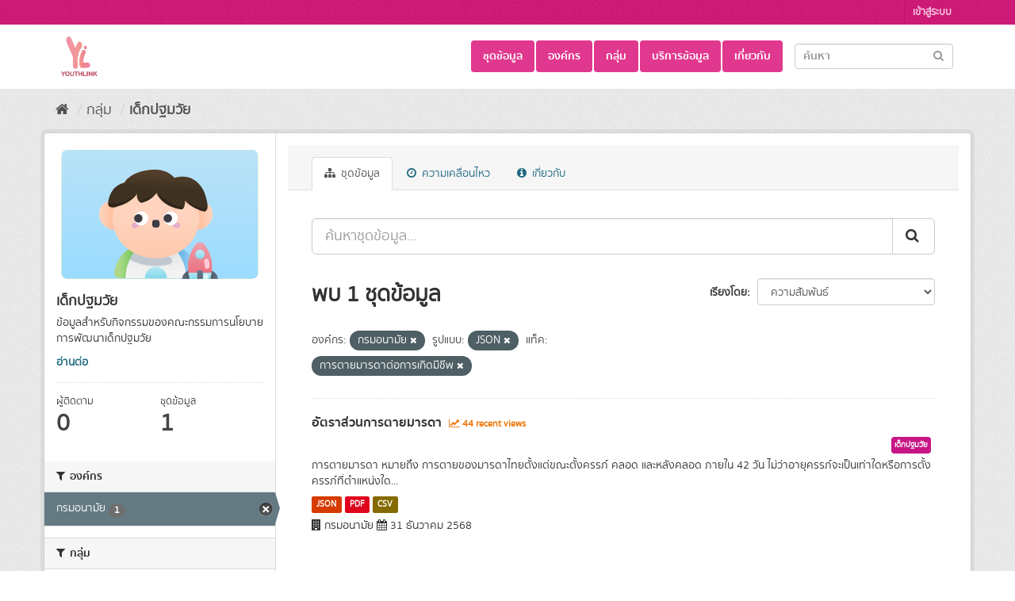

--- FILE ---
content_type: text/html; charset=utf-8
request_url: https://youthlink.gbdi.cloud/group/early_childhood?organization=anamai&res_format=JSON&tags=%E0%B8%81%E0%B8%B2%E0%B8%A3%E0%B8%95%E0%B8%B2%E0%B8%A2%E0%B8%A1%E0%B8%B2%E0%B8%A3%E0%B8%94%E0%B8%B2%E0%B8%95%E0%B9%88%E0%B8%AD%E0%B8%81%E0%B8%B2%E0%B8%A3%E0%B9%80%E0%B8%81%E0%B8%B4%E0%B8%94%E0%B8%A1%E0%B8%B5%E0%B8%8A%E0%B8%B5%E0%B8%9E
body_size: 7790
content:
<!DOCTYPE html>
<!--[if IE 9]> <html lang="th" class="ie9"> <![endif]-->
<!--[if gt IE 8]><!--> <html lang="th"> <!--<![endif]-->
  <head>
    <meta charset="utf-8" />
      <meta name="generator" content="ckan 2.9.2" />
      <meta name="viewport" content="width=device-width, initial-scale=1.0">
    <title>เด็กปฐมวัย - กลุ่ม - ระบบบัญชีข้อมูลที่เกี่ยวข้องกับเด็ก</title>

    
    
  <link rel="shortcut icon" href="/uploads/admin/GBDi.png" />
    
  <link rel="alternate" type="application/atom+xml" title="ระบบบัญชีข้อมูลที่เกี่ยวข้องกับเด็ก - ชุดข้อมูลในกลุ่ม:เด็กปฐมวัย" href="/feeds/group/early_childhood.atom" />

  
    
      
      
      
      
    

    
    



  
  

    







    
      
      
    

    
    <link href="/webassets/base/2a878c98_fuchsia.css" rel="stylesheet"/>
<link href="/webassets/ckanext-harvest/c95a0af2_harvest_css.css" rel="stylesheet"/>
<link href="/webassets/ckanext-thai-gdc/0a8df9ad_thai_gdc.css" rel="stylesheet"/>
<link href="/webassets/ckanext-thai-gdc/7814c68f_thai_gdc_fuchsia.css" rel="stylesheet"/>
    
  </head>

  
  <body data-site-root="https://youthlink.gbdi.cloud/" data-locale-root="https://youthlink.gbdi.cloud/" >

    
    <div class="sr-only sr-only-focusable"><a href="#content">Skip to content</a></div>
  

  
     
<div class="account-masthead">
  <div class="container">
     
    <nav class="account not-authed" aria-label="Account">
      <ul class="list-unstyled">
        
<li><a href="/user/login">เข้าสู่ระบบ</a></li>

      </ul>
    </nav>
     
  </div>
</div>

<header class="navbar navbar-static-top masthead">
    
  <div class="container">
    <div class="navbar-right">
      <button data-target="#main-navigation-toggle" data-toggle="collapse" class="navbar-toggle collapsed" type="button" aria-label="expand or collapse" aria-expanded="false">
        <span class="sr-only">Toggle navigation</span>
        <span class="fa fa-bars"></span>
      </button>
    </div>
    <hgroup class="header-image navbar-left">
       
      <a class="logo" href="/"><img src="/uploads/admin/2025-03-19-090033.997931youthlinklogo.png" alt="ระบบบัญชีข้อมูลที่เกี่ยวข้องกับเด็ก" title="ระบบบัญชีข้อมูลที่เกี่ยวข้องกับเด็ก" /></a>
       
    </hgroup>

    <div class="collapse navbar-collapse" id="main-navigation-toggle">
      
      <nav class="section navigation">
        <ul class="nav nav-pills">
            
  <li><a href="/dataset/">ชุดข้อมูล</a></li><li><a href="/organization/">องค์กร</a></li><li><a href="/group/">กลุ่ม</a></li><li><a href="/showcase">บริการข้อมูล</a></li><li><a href="/about">เกี่ยวกับ</a></li>

        </ul>
      </nav>
       
      <form class="section site-search simple-input" action="/dataset/" method="get">
        <div class="field">
          <label for="field-sitewide-search">ค้นหาชุดข้อมูล</label>
          <input id="field-sitewide-search" type="text" class="form-control" name="q" placeholder="ค้นหา" aria-label="Search datasets"/>
          <button class="btn-search" type="submit" aria-label="Submit"><i class="fa fa-search"></i></button>
        </div>
      </form>
      
    </div>
  </div>
</header>

  
    <div class="main">
      <div id="content" class="container">
        
          
            <div class="flash-messages">
              
                
              
            </div>
          

          
            <div class="toolbar" role="navigation" aria-label="Breadcrumb">
              
                
                  <ol class="breadcrumb">
                    
<li class="home"><a href="/" aria-label="หน้าหลัก"><i class="fa fa-home"></i><span> หน้าหลัก</span></a></li>
                    
  <li><a href="/group/">กลุ่ม</a></li>
  <li class="active"><a href="/group/early_childhood">เด็กปฐมวัย</a></li>

                  </ol>
                
              
            </div>
          

          <div class="row wrapper">
            
            
            

            
              <aside class="secondary col-sm-3">
                
                
  
  
<div class="module context-info">
  <section class="module-content">
    
    
    <div class="image">
      <a href="">
        <img src="https://youthlink.gbdi.cloud/uploads/group/2022-08-30-042335.043184YLNK-02.svg" width="190" height="118" alt="early_childhood" />
      </a>
    </div>
    
    
    <h1 class="heading">
      เด็กปฐมวัย
      
    </h1>
    
    
    
      <p class="description">
        ข้อมูลสำหรับกิจกรรมของคณะกรรมการนโยบายการพัฒนาเด็กปฐมวัย
      </p>
      <p class="read-more">
        <a href="/group/about/early_childhood">อ่านต่อ</a>
      </p>
    
    
    
      
      <div class="nums">
        <dl>
          <dt>ผู้ติดตาม</dt>
          <dd data-module="followers-counter" data-module-id="8805719e-db9c-45a4-b79a-debf7b6071f1" data-module-num_followers="0"><span>0</span></dd>
        </dl>
        <dl>
          <dt>ชุดข้อมูล</dt>
          <dd><span>1</span></dd>
        </dl>
      </div>
      
      
      <div class="follow_button">
        
      </div>
      
    
    
  </section>
</div>


  <div class="filters">
    <div>
      
        

    
    
	
	    
	    
		<section class="module module-narrow module-shallow">
		    
			<h2 class="module-heading">
			    <i class="fa fa-filter"></i>
			    
			    องค์กร
			</h2>
		    
		    
			
			    
				<nav aria-label="องค์กร">
				    <ul class="list-unstyled nav nav-simple nav-facet">
					
					    
					    
					    
					    
					    <li class="nav-item active">
						<a href="/group/8805719e-db9c-45a4-b79a-debf7b6071f1?res_format=JSON&amp;tags=%E0%B8%81%E0%B8%B2%E0%B8%A3%E0%B8%95%E0%B8%B2%E0%B8%A2%E0%B8%A1%E0%B8%B2%E0%B8%A3%E0%B8%94%E0%B8%B2%E0%B8%95%E0%B9%88%E0%B8%AD%E0%B8%81%E0%B8%B2%E0%B8%A3%E0%B9%80%E0%B8%81%E0%B8%B4%E0%B8%94%E0%B8%A1%E0%B8%B5%E0%B8%8A%E0%B8%B5%E0%B8%9E" title="">
						    <span class="item-label">กรมอนามัย</span>
						    <span class="hidden separator"> - </span>
						    <span class="item-count badge">1</span>
						</a>
					    </li>
					
				    </ul>
				</nav>

				<p class="module-footer">
				    
					
				    
				</p>
			    
			
		    
		</section>
	    
	
    

      
        

    
    
	
	    
	    
		<section class="module module-narrow module-shallow">
		    
			<h2 class="module-heading">
			    <i class="fa fa-filter"></i>
			    
			    กลุ่ม
			</h2>
		    
		    
			
			    
				<nav aria-label="กลุ่ม">
				    <ul class="list-unstyled nav nav-simple nav-facet">
					
					    
					    
					    
					    
					    <li class="nav-item">
						<a href="/group/8805719e-db9c-45a4-b79a-debf7b6071f1?organization=anamai&amp;res_format=JSON&amp;tags=%E0%B8%81%E0%B8%B2%E0%B8%A3%E0%B8%95%E0%B8%B2%E0%B8%A2%E0%B8%A1%E0%B8%B2%E0%B8%A3%E0%B8%94%E0%B8%B2%E0%B8%95%E0%B9%88%E0%B8%AD%E0%B8%81%E0%B8%B2%E0%B8%A3%E0%B9%80%E0%B8%81%E0%B8%B4%E0%B8%94%E0%B8%A1%E0%B8%B5%E0%B8%8A%E0%B8%B5%E0%B8%9E&amp;groups=early_childhood" title="">
						    <span class="item-label">เด็กปฐมวัย</span>
						    <span class="hidden separator"> - </span>
						    <span class="item-count badge">1</span>
						</a>
					    </li>
					
				    </ul>
				</nav>

				<p class="module-footer">
				    
					
				    
				</p>
			    
			
		    
		</section>
	    
	
    

      
        

    
    
	
	    
	    
		<section class="module module-narrow module-shallow">
		    
			<h2 class="module-heading">
			    <i class="fa fa-filter"></i>
			    
			    แท็ค
			</h2>
		    
		    
			
			    
				<nav aria-label="แท็ค">
				    <ul class="list-unstyled nav nav-simple nav-facet">
					
					    
					    
					    
					    
					    <li class="nav-item">
						<a href="/group/8805719e-db9c-45a4-b79a-debf7b6071f1?organization=anamai&amp;res_format=JSON&amp;tags=%E0%B8%81%E0%B8%B2%E0%B8%A3%E0%B8%95%E0%B8%B2%E0%B8%A2%E0%B8%A1%E0%B8%B2%E0%B8%A3%E0%B8%94%E0%B8%B2%E0%B8%95%E0%B9%88%E0%B8%AD%E0%B8%81%E0%B8%B2%E0%B8%A3%E0%B9%80%E0%B8%81%E0%B8%B4%E0%B8%94%E0%B8%A1%E0%B8%B5%E0%B8%8A%E0%B8%B5%E0%B8%9E&amp;tags=harvest" title="">
						    <span class="item-label">harvest</span>
						    <span class="hidden separator"> - </span>
						    <span class="item-count badge">1</span>
						</a>
					    </li>
					
					    
					    
					    
					    
					    <li class="nav-item">
						<a href="/group/8805719e-db9c-45a4-b79a-debf7b6071f1?organization=anamai&amp;res_format=JSON&amp;tags=%E0%B8%81%E0%B8%B2%E0%B8%A3%E0%B8%95%E0%B8%B2%E0%B8%A2%E0%B8%A1%E0%B8%B2%E0%B8%A3%E0%B8%94%E0%B8%B2%E0%B8%95%E0%B9%88%E0%B8%AD%E0%B8%81%E0%B8%B2%E0%B8%A3%E0%B9%80%E0%B8%81%E0%B8%B4%E0%B8%94%E0%B8%A1%E0%B8%B5%E0%B8%8A%E0%B8%B5%E0%B8%9E&amp;tags=%E0%B8%81%E0%B8%B2%E0%B8%A3%E0%B8%95%E0%B8%B2%E0%B8%A2%E0%B8%A1%E0%B8%B2%E0%B8%A3%E0%B8%94%E0%B8%B2" title="">
						    <span class="item-label">การตายมารดา</span>
						    <span class="hidden separator"> - </span>
						    <span class="item-count badge">1</span>
						</a>
					    </li>
					
					    
					    
					    
					    
					    <li class="nav-item active">
						<a href="/group/8805719e-db9c-45a4-b79a-debf7b6071f1?organization=anamai&amp;res_format=JSON" title="การตายมารดาต่อการเกิดมีชีพ">
						    <span class="item-label">การตายมารดาต่อการเก...</span>
						    <span class="hidden separator"> - </span>
						    <span class="item-count badge">1</span>
						</a>
					    </li>
					
					    
					    
					    
					    
					    <li class="nav-item">
						<a href="/group/8805719e-db9c-45a4-b79a-debf7b6071f1?organization=anamai&amp;res_format=JSON&amp;tags=%E0%B8%81%E0%B8%B2%E0%B8%A3%E0%B8%95%E0%B8%B2%E0%B8%A2%E0%B8%A1%E0%B8%B2%E0%B8%A3%E0%B8%94%E0%B8%B2%E0%B8%95%E0%B9%88%E0%B8%AD%E0%B8%81%E0%B8%B2%E0%B8%A3%E0%B9%80%E0%B8%81%E0%B8%B4%E0%B8%94%E0%B8%A1%E0%B8%B5%E0%B8%8A%E0%B8%B5%E0%B8%9E&amp;tags=%E0%B8%A1%E0%B8%B2%E0%B8%A3%E0%B8%94%E0%B8%B2%E0%B8%95%E0%B8%B2%E0%B8%A2" title="">
						    <span class="item-label">มารดาตาย</span>
						    <span class="hidden separator"> - </span>
						    <span class="item-count badge">1</span>
						</a>
					    </li>
					
				    </ul>
				</nav>

				<p class="module-footer">
				    
					
				    
				</p>
			    
			
		    
		</section>
	    
	
    

      
        

    
    
	
	    
	    
		<section class="module module-narrow module-shallow">
		    
			<h2 class="module-heading">
			    <i class="fa fa-filter"></i>
			    
			    รูปแบบ
			</h2>
		    
		    
			
			    
				<nav aria-label="รูปแบบ">
				    <ul class="list-unstyled nav nav-simple nav-facet">
					
					    
					    
					    
					    
					    <li class="nav-item">
						<a href="/group/8805719e-db9c-45a4-b79a-debf7b6071f1?organization=anamai&amp;res_format=JSON&amp;tags=%E0%B8%81%E0%B8%B2%E0%B8%A3%E0%B8%95%E0%B8%B2%E0%B8%A2%E0%B8%A1%E0%B8%B2%E0%B8%A3%E0%B8%94%E0%B8%B2%E0%B8%95%E0%B9%88%E0%B8%AD%E0%B8%81%E0%B8%B2%E0%B8%A3%E0%B9%80%E0%B8%81%E0%B8%B4%E0%B8%94%E0%B8%A1%E0%B8%B5%E0%B8%8A%E0%B8%B5%E0%B8%9E&amp;res_format=CSV" title="">
						    <span class="item-label">CSV</span>
						    <span class="hidden separator"> - </span>
						    <span class="item-count badge">1</span>
						</a>
					    </li>
					
					    
					    
					    
					    
					    <li class="nav-item active">
						<a href="/group/8805719e-db9c-45a4-b79a-debf7b6071f1?organization=anamai&amp;tags=%E0%B8%81%E0%B8%B2%E0%B8%A3%E0%B8%95%E0%B8%B2%E0%B8%A2%E0%B8%A1%E0%B8%B2%E0%B8%A3%E0%B8%94%E0%B8%B2%E0%B8%95%E0%B9%88%E0%B8%AD%E0%B8%81%E0%B8%B2%E0%B8%A3%E0%B9%80%E0%B8%81%E0%B8%B4%E0%B8%94%E0%B8%A1%E0%B8%B5%E0%B8%8A%E0%B8%B5%E0%B8%9E" title="">
						    <span class="item-label">JSON</span>
						    <span class="hidden separator"> - </span>
						    <span class="item-count badge">1</span>
						</a>
					    </li>
					
					    
					    
					    
					    
					    <li class="nav-item">
						<a href="/group/8805719e-db9c-45a4-b79a-debf7b6071f1?organization=anamai&amp;res_format=JSON&amp;tags=%E0%B8%81%E0%B8%B2%E0%B8%A3%E0%B8%95%E0%B8%B2%E0%B8%A2%E0%B8%A1%E0%B8%B2%E0%B8%A3%E0%B8%94%E0%B8%B2%E0%B8%95%E0%B9%88%E0%B8%AD%E0%B8%81%E0%B8%B2%E0%B8%A3%E0%B9%80%E0%B8%81%E0%B8%B4%E0%B8%94%E0%B8%A1%E0%B8%B5%E0%B8%8A%E0%B8%B5%E0%B8%9E&amp;res_format=PDF" title="">
						    <span class="item-label">PDF</span>
						    <span class="hidden separator"> - </span>
						    <span class="item-count badge">1</span>
						</a>
					    </li>
					
				    </ul>
				</nav>

				<p class="module-footer">
				    
					
				    
				</p>
			    
			
		    
		</section>
	    
	
    

      
        

    
    
	
	    
	    
		<section class="module module-narrow module-shallow">
		    
			<h2 class="module-heading">
			    <i class="fa fa-filter"></i>
			    
			    สัญญาอนุญาต
			</h2>
		    
		    
			
			    
				<nav aria-label="สัญญาอนุญาต">
				    <ul class="list-unstyled nav nav-simple nav-facet">
					
					    
					    
					    
					    
					    <li class="nav-item">
						<a href="/group/8805719e-db9c-45a4-b79a-debf7b6071f1?organization=anamai&amp;res_format=JSON&amp;tags=%E0%B8%81%E0%B8%B2%E0%B8%A3%E0%B8%95%E0%B8%B2%E0%B8%A2%E0%B8%A1%E0%B8%B2%E0%B8%A3%E0%B8%94%E0%B8%B2%E0%B8%95%E0%B9%88%E0%B8%AD%E0%B8%81%E0%B8%B2%E0%B8%A3%E0%B9%80%E0%B8%81%E0%B8%B4%E0%B8%94%E0%B8%A1%E0%B8%B5%E0%B8%8A%E0%B8%B5%E0%B8%9E&amp;license_id=Open+Data+Common" title="">
						    <span class="item-label">Open Data Common</span>
						    <span class="hidden separator"> - </span>
						    <span class="item-count badge">1</span>
						</a>
					    </li>
					
				    </ul>
				</nav>

				<p class="module-footer">
				    
					
				    
				</p>
			    
			
		    
		</section>
	    
	
    

      
    </div>
    <a class="close no-text hide-filters"><i class="fa fa-times-circle"></i><span class="text">close</span></a>
  </div>

              </aside>
            

            
              <div class="primary col-sm-9 col-xs-12" role="main">
                
                
                  <article class="module">
                    
                      <header class="module-content page-header">
                        
                        <ul class="nav nav-tabs">
                          
  <li class="active"><a href="/group/early_childhood"><i class="fa fa-sitemap"></i> ชุดข้อมูล</a></li>
  <li><a href="/group/activity/early_childhood/0"><i class="fa fa-clock-o"></i> ความเคลื่อนไหว</a></li>
  <li><a href="/group/about/early_childhood"><i class="fa fa-info-circle"></i> เกี่ยวกับ</a></li>

                        </ul>
                      </header>
                    
                    <div class="module-content">
                      
                      
  
    
    
    







<form id="group-datasets-search-form" class="search-form" method="get" data-module="select-switch">

  
     
    <div class="input-group search-input-group">
      <input aria-label="ค้นหาชุดข้อมูล..." id="field-giant-search" type="text" class="form-control input-lg" name="q" value="" autocomplete="off" placeholder="ค้นหาชุดข้อมูล...">
      
      <span class="input-group-btn">
        <button class="btn btn-default btn-lg" type="submit" value="search" aria-label="Submit">
          <i class="fa fa-search"></i>
        </button>
      </span>
      
    </div>
  
     


  
    <span>
  
  

  
  
  
  <input type="hidden" name="organization" value="anamai" />
  
  
  
  
  
  <input type="hidden" name="res_format" value="JSON" />
  
  
  
  
  
  <input type="hidden" name="tags" value="การตายมารดาต่อการเกิดมีชีพ" />
  
  
  
  </span>
  

  
    
      <div class="form-select form-group control-order-by">
        <label for="field-order-by">เรียงโดย</label>
        <select id="field-order-by" name="sort" class="form-control">
          
            
              <option value="score desc, metadata_modified desc">ความสัมพันธ์</option>
            
          
            
              <option value="title_string asc">เรียงชื่อตามลำดับตัวอักษร (ก-ฮ)</option>
            
          
            
              <option value="title_string desc">เรียงชื่อตามลำดับตัวอักษร (ฮ-ก)</option>
            
          
            
              <option value="metadata_modified desc">ถูกแก้ไขครั้งสุดท้าย</option>
            
          
            
              <option value="views_recent desc">ได้รับความสนใจ</option>
            
          
        </select>
        
        <button class="btn btn-default js-hide" type="submit">ไป</button>
        
      </div>
    
  

  
    
      <h1>
    
      
      
      
        
        
      
      
      
    
    พบ 1 ชุดข้อมูล</h1>
    
  

  
    
      <p class="filter-list">
        
          
          <span class="facet">องค์กร:</span>
          
            <span class="filtered pill">กรมอนามัย
              <a href="/group/early_childhood?res_format=JSON&amp;tags=%E0%B8%81%E0%B8%B2%E0%B8%A3%E0%B8%95%E0%B8%B2%E0%B8%A2%E0%B8%A1%E0%B8%B2%E0%B8%A3%E0%B8%94%E0%B8%B2%E0%B8%95%E0%B9%88%E0%B8%AD%E0%B8%81%E0%B8%B2%E0%B8%A3%E0%B9%80%E0%B8%81%E0%B8%B4%E0%B8%94%E0%B8%A1%E0%B8%B5%E0%B8%8A%E0%B8%B5%E0%B8%9E" class="remove" title="ถอดถอน"><i class="fa fa-times"></i></a>
            </span>
          
        
          
          <span class="facet">รูปแบบ:</span>
          
            <span class="filtered pill">JSON
              <a href="/group/early_childhood?organization=anamai&amp;tags=%E0%B8%81%E0%B8%B2%E0%B8%A3%E0%B8%95%E0%B8%B2%E0%B8%A2%E0%B8%A1%E0%B8%B2%E0%B8%A3%E0%B8%94%E0%B8%B2%E0%B8%95%E0%B9%88%E0%B8%AD%E0%B8%81%E0%B8%B2%E0%B8%A3%E0%B9%80%E0%B8%81%E0%B8%B4%E0%B8%94%E0%B8%A1%E0%B8%B5%E0%B8%8A%E0%B8%B5%E0%B8%9E" class="remove" title="ถอดถอน"><i class="fa fa-times"></i></a>
            </span>
          
        
          
          <span class="facet">แท็ค:</span>
          
            <span class="filtered pill">การตายมารดาต่อการเกิดมีชีพ
              <a href="/group/early_childhood?organization=anamai&amp;res_format=JSON" class="remove" title="ถอดถอน"><i class="fa fa-times"></i></a>
            </span>
          
        
      </p>
      <a class="show-filters btn btn-default">กรองผลลัพธ์</a>
    
  

</form>




  
  
    
      
<style>
  .dataset-item {
    border-bottom: 1px solid #ddd;
  }
</style>

  
    <ul class="dataset-list list-unstyled">
    	
	      
	        






  <li class="dataset-item">
    
        <div class="dataset-content">
          
            <h2 class="dataset-heading">
              
                
              
              
              
      <a href="/dataset/mchboard_mmr_01">อัตราส่วนการตายมารดา</a>
              
              
              
                
                
                  <span class="textRecentViews">
                    <i class="fa fa-line-chart" aria-hidden="true"></i>
                    44 recent views
                  </span>
                
                
              
            </h2>
          
          <div class="text-right">
            
            <div class="blockTagSearch">
            
            
            
                <a class="aNoBUnder btn" href="/group/early_childhood"
                   style="white-space: nowrap;background-color: mediumvioletred;color: white;margin:0 5px 5px 0;padding: 3px;font-size:.7em;">
                    เด็กปฐมวัย
                </a>
            
            
            </div>
            
          </div>
          
            
              <div>การตายมารดา หมายถึง การตายของมารดาไทยตั้งแต่ขณะตั้งครรภ์ คลอด และหลังคลอด ภายใน 42 วัน ไม่ว่าอายุครรภ์จะเป็นเท่าใดหรือการตั้งครรภ์ที่ตำแหน่งใด...</div>
            
          
        </div>
        
          
            
              <ul class="dataset-resources list-unstyled">
                
                  
                  <li>
                    
                    <a href="/dataset/mchboard_mmr_01" class="label label-default" data-format="json">JSON</a>
                    
                  </li>
                  
                  <li>
                    
                    <a href="/dataset/mchboard_mmr_01" class="label label-default" data-format="pdf">PDF</a>
                    
                  </li>
                  
                  <li>
                    
                    <a href="/dataset/mchboard_mmr_01" class="label label-default" data-format="csv">CSV</a>
                    
                  </li>
                  
                
              </ul>
            
          
        
        <div style="margin-top: 8px;">
          <i class="fa fa-building" aria-hidden="true"></i>
          กรมอนามัย
          <i class="fa fa-calendar" aria-hidden="true"></i>
          31 ธันวาคม 2568
      </div>
      
  </li>

	      
	    
    </ul>
  

    
  
  
    
  

                    </div>
                  </article>
                
              </div>
            
          </div>
        
      </div>
    </div>
  
    <footer class="site-footer">
    <div class="container" style="padding-left: 0px;">
      
      <div class="blockFooter">
          
           <div class="bgFooterTop">
                <div class="container">
                    <div class="row">
                        <div class="col-md-7 col-sm-7 col-xs-12">
                            <div class="row">
                                <div class="col-md-12 col-sm-12 col-xs-12">
                                    <table>
                                        <tr>
                                            <td style="vertical-align:top"><i class="fa fa-map-marker iconFooter" aria-hidden="true"></i></td>
                                            <td style="vertical-align:top"><p>เลขที่ 234/432 ซอยลาดพร้าว 12 ถนนลาดพร้าว แขวงจอมพล เขตจตุจักร กรุงเทพมหานคร 10900</p></td>
                                        </tr>
                                    </table>
                                </div>

                                <div class="col-md-12 col-sm-12 col-xs-12 mt-1">
                                    <table>
                                        <tr>
                                            <td style="vertical-align:top"><i class="fa fa-phone iconFooter" aria-hidden="true"></i></td>
                                            <td style="vertical-align:top"><p><strong>0 2480 8833</strong>
ext. 9529, 9578</p></td>
                                        </tr>
                                    </table>
                                </div>
                                <div class="col-md-12 col-sm-12 col-xs-12 mt-1">
                                    <table>
                                        <tr>
                                            <td style="vertical-align:top"><i class="fa fa-envelope iconFooter" aria-hidden="true"></i></td>
                                            <td style="vertical-align:top"><p><a href="https://bdi.or.th/" target="_blank" rel="nofollow">https://bdi.or.th/</a></p></td>
                                        </tr>
                                    </table>
                                </div>
                            </div>
                        </div>

                        <div class="col-md-5 col-sm-5 col-xs-12">
                            <div class="row">
                                
                                <div class="col-md-12 col-sm-12 col-xs-12 text-right">
                                    <span>
                                        จำนวนผู้เข้าชม <span class="totalVisitor">886671<!-- at 2026-01-26 --></span>
                                    </span>
                                </div>
                                    <div class="col-md-12 col-sm-12 col-xs-12 text-right mt-1">
                                        <p><strong><a href="https://bdi.or.th/" target="_blank" rel="nofollow">https://bdi.or.th/</a></strong></p>
                                    </div>
                                
                                
                                    
<form class="form-inline form-select lang-select" action="/util/redirect" data-module="select-switch" method="POST">
  <label for="field-lang-select">ภาษา</label>
  <select id="field-lang-select" name="url" data-module="autocomplete" data-module-dropdown-class="lang-dropdown" data-module-container-class="lang-container">
    
      <option value="/en/group/early_childhood?organization=anamai&amp;res_format=JSON&amp;tags=%E0%B8%81%E0%B8%B2%E0%B8%A3%E0%B8%95%E0%B8%B2%E0%B8%A2%E0%B8%A1%E0%B8%B2%E0%B8%A3%E0%B8%94%E0%B8%B2%E0%B8%95%E0%B9%88%E0%B8%AD%E0%B8%81%E0%B8%B2%E0%B8%A3%E0%B9%80%E0%B8%81%E0%B8%B4%E0%B8%94%E0%B8%A1%E0%B8%B5%E0%B8%8A%E0%B8%B5%E0%B8%9E" >
        English
      </option>
    
      <option value="/pt_BR/group/early_childhood?organization=anamai&amp;res_format=JSON&amp;tags=%E0%B8%81%E0%B8%B2%E0%B8%A3%E0%B8%95%E0%B8%B2%E0%B8%A2%E0%B8%A1%E0%B8%B2%E0%B8%A3%E0%B8%94%E0%B8%B2%E0%B8%95%E0%B9%88%E0%B8%AD%E0%B8%81%E0%B8%B2%E0%B8%A3%E0%B9%80%E0%B8%81%E0%B8%B4%E0%B8%94%E0%B8%A1%E0%B8%B5%E0%B8%8A%E0%B8%B5%E0%B8%9E" >
        português (Brasil)
      </option>
    
      <option value="/ja/group/early_childhood?organization=anamai&amp;res_format=JSON&amp;tags=%E0%B8%81%E0%B8%B2%E0%B8%A3%E0%B8%95%E0%B8%B2%E0%B8%A2%E0%B8%A1%E0%B8%B2%E0%B8%A3%E0%B8%94%E0%B8%B2%E0%B8%95%E0%B9%88%E0%B8%AD%E0%B8%81%E0%B8%B2%E0%B8%A3%E0%B9%80%E0%B8%81%E0%B8%B4%E0%B8%94%E0%B8%A1%E0%B8%B5%E0%B8%8A%E0%B8%B5%E0%B8%9E" >
        日本語
      </option>
    
      <option value="/it/group/early_childhood?organization=anamai&amp;res_format=JSON&amp;tags=%E0%B8%81%E0%B8%B2%E0%B8%A3%E0%B8%95%E0%B8%B2%E0%B8%A2%E0%B8%A1%E0%B8%B2%E0%B8%A3%E0%B8%94%E0%B8%B2%E0%B8%95%E0%B9%88%E0%B8%AD%E0%B8%81%E0%B8%B2%E0%B8%A3%E0%B9%80%E0%B8%81%E0%B8%B4%E0%B8%94%E0%B8%A1%E0%B8%B5%E0%B8%8A%E0%B8%B5%E0%B8%9E" >
        italiano
      </option>
    
      <option value="/cs_CZ/group/early_childhood?organization=anamai&amp;res_format=JSON&amp;tags=%E0%B8%81%E0%B8%B2%E0%B8%A3%E0%B8%95%E0%B8%B2%E0%B8%A2%E0%B8%A1%E0%B8%B2%E0%B8%A3%E0%B8%94%E0%B8%B2%E0%B8%95%E0%B9%88%E0%B8%AD%E0%B8%81%E0%B8%B2%E0%B8%A3%E0%B9%80%E0%B8%81%E0%B8%B4%E0%B8%94%E0%B8%A1%E0%B8%B5%E0%B8%8A%E0%B8%B5%E0%B8%9E" >
        čeština (Česko)
      </option>
    
      <option value="/ca/group/early_childhood?organization=anamai&amp;res_format=JSON&amp;tags=%E0%B8%81%E0%B8%B2%E0%B8%A3%E0%B8%95%E0%B8%B2%E0%B8%A2%E0%B8%A1%E0%B8%B2%E0%B8%A3%E0%B8%94%E0%B8%B2%E0%B8%95%E0%B9%88%E0%B8%AD%E0%B8%81%E0%B8%B2%E0%B8%A3%E0%B9%80%E0%B8%81%E0%B8%B4%E0%B8%94%E0%B8%A1%E0%B8%B5%E0%B8%8A%E0%B8%B5%E0%B8%9E" >
        català
      </option>
    
      <option value="/es/group/early_childhood?organization=anamai&amp;res_format=JSON&amp;tags=%E0%B8%81%E0%B8%B2%E0%B8%A3%E0%B8%95%E0%B8%B2%E0%B8%A2%E0%B8%A1%E0%B8%B2%E0%B8%A3%E0%B8%94%E0%B8%B2%E0%B8%95%E0%B9%88%E0%B8%AD%E0%B8%81%E0%B8%B2%E0%B8%A3%E0%B9%80%E0%B8%81%E0%B8%B4%E0%B8%94%E0%B8%A1%E0%B8%B5%E0%B8%8A%E0%B8%B5%E0%B8%9E" >
        español
      </option>
    
      <option value="/fr/group/early_childhood?organization=anamai&amp;res_format=JSON&amp;tags=%E0%B8%81%E0%B8%B2%E0%B8%A3%E0%B8%95%E0%B8%B2%E0%B8%A2%E0%B8%A1%E0%B8%B2%E0%B8%A3%E0%B8%94%E0%B8%B2%E0%B8%95%E0%B9%88%E0%B8%AD%E0%B8%81%E0%B8%B2%E0%B8%A3%E0%B9%80%E0%B8%81%E0%B8%B4%E0%B8%94%E0%B8%A1%E0%B8%B5%E0%B8%8A%E0%B8%B5%E0%B8%9E" >
        français
      </option>
    
      <option value="/el/group/early_childhood?organization=anamai&amp;res_format=JSON&amp;tags=%E0%B8%81%E0%B8%B2%E0%B8%A3%E0%B8%95%E0%B8%B2%E0%B8%A2%E0%B8%A1%E0%B8%B2%E0%B8%A3%E0%B8%94%E0%B8%B2%E0%B8%95%E0%B9%88%E0%B8%AD%E0%B8%81%E0%B8%B2%E0%B8%A3%E0%B9%80%E0%B8%81%E0%B8%B4%E0%B8%94%E0%B8%A1%E0%B8%B5%E0%B8%8A%E0%B8%B5%E0%B8%9E" >
        Ελληνικά
      </option>
    
      <option value="/sv/group/early_childhood?organization=anamai&amp;res_format=JSON&amp;tags=%E0%B8%81%E0%B8%B2%E0%B8%A3%E0%B8%95%E0%B8%B2%E0%B8%A2%E0%B8%A1%E0%B8%B2%E0%B8%A3%E0%B8%94%E0%B8%B2%E0%B8%95%E0%B9%88%E0%B8%AD%E0%B8%81%E0%B8%B2%E0%B8%A3%E0%B9%80%E0%B8%81%E0%B8%B4%E0%B8%94%E0%B8%A1%E0%B8%B5%E0%B8%8A%E0%B8%B5%E0%B8%9E" >
        svenska
      </option>
    
      <option value="/sr/group/early_childhood?organization=anamai&amp;res_format=JSON&amp;tags=%E0%B8%81%E0%B8%B2%E0%B8%A3%E0%B8%95%E0%B8%B2%E0%B8%A2%E0%B8%A1%E0%B8%B2%E0%B8%A3%E0%B8%94%E0%B8%B2%E0%B8%95%E0%B9%88%E0%B8%AD%E0%B8%81%E0%B8%B2%E0%B8%A3%E0%B9%80%E0%B8%81%E0%B8%B4%E0%B8%94%E0%B8%A1%E0%B8%B5%E0%B8%8A%E0%B8%B5%E0%B8%9E" >
        српски
      </option>
    
      <option value="/no/group/early_childhood?organization=anamai&amp;res_format=JSON&amp;tags=%E0%B8%81%E0%B8%B2%E0%B8%A3%E0%B8%95%E0%B8%B2%E0%B8%A2%E0%B8%A1%E0%B8%B2%E0%B8%A3%E0%B8%94%E0%B8%B2%E0%B8%95%E0%B9%88%E0%B8%AD%E0%B8%81%E0%B8%B2%E0%B8%A3%E0%B9%80%E0%B8%81%E0%B8%B4%E0%B8%94%E0%B8%A1%E0%B8%B5%E0%B8%8A%E0%B8%B5%E0%B8%9E" >
        norsk bokmål (Norge)
      </option>
    
      <option value="/sk/group/early_childhood?organization=anamai&amp;res_format=JSON&amp;tags=%E0%B8%81%E0%B8%B2%E0%B8%A3%E0%B8%95%E0%B8%B2%E0%B8%A2%E0%B8%A1%E0%B8%B2%E0%B8%A3%E0%B8%94%E0%B8%B2%E0%B8%95%E0%B9%88%E0%B8%AD%E0%B8%81%E0%B8%B2%E0%B8%A3%E0%B9%80%E0%B8%81%E0%B8%B4%E0%B8%94%E0%B8%A1%E0%B8%B5%E0%B8%8A%E0%B8%B5%E0%B8%9E" >
        slovenčina
      </option>
    
      <option value="/fi/group/early_childhood?organization=anamai&amp;res_format=JSON&amp;tags=%E0%B8%81%E0%B8%B2%E0%B8%A3%E0%B8%95%E0%B8%B2%E0%B8%A2%E0%B8%A1%E0%B8%B2%E0%B8%A3%E0%B8%94%E0%B8%B2%E0%B8%95%E0%B9%88%E0%B8%AD%E0%B8%81%E0%B8%B2%E0%B8%A3%E0%B9%80%E0%B8%81%E0%B8%B4%E0%B8%94%E0%B8%A1%E0%B8%B5%E0%B8%8A%E0%B8%B5%E0%B8%9E" >
        suomi
      </option>
    
      <option value="/ru/group/early_childhood?organization=anamai&amp;res_format=JSON&amp;tags=%E0%B8%81%E0%B8%B2%E0%B8%A3%E0%B8%95%E0%B8%B2%E0%B8%A2%E0%B8%A1%E0%B8%B2%E0%B8%A3%E0%B8%94%E0%B8%B2%E0%B8%95%E0%B9%88%E0%B8%AD%E0%B8%81%E0%B8%B2%E0%B8%A3%E0%B9%80%E0%B8%81%E0%B8%B4%E0%B8%94%E0%B8%A1%E0%B8%B5%E0%B8%8A%E0%B8%B5%E0%B8%9E" >
        русский
      </option>
    
      <option value="/de/group/early_childhood?organization=anamai&amp;res_format=JSON&amp;tags=%E0%B8%81%E0%B8%B2%E0%B8%A3%E0%B8%95%E0%B8%B2%E0%B8%A2%E0%B8%A1%E0%B8%B2%E0%B8%A3%E0%B8%94%E0%B8%B2%E0%B8%95%E0%B9%88%E0%B8%AD%E0%B8%81%E0%B8%B2%E0%B8%A3%E0%B9%80%E0%B8%81%E0%B8%B4%E0%B8%94%E0%B8%A1%E0%B8%B5%E0%B8%8A%E0%B8%B5%E0%B8%9E" >
        Deutsch
      </option>
    
      <option value="/pl/group/early_childhood?organization=anamai&amp;res_format=JSON&amp;tags=%E0%B8%81%E0%B8%B2%E0%B8%A3%E0%B8%95%E0%B8%B2%E0%B8%A2%E0%B8%A1%E0%B8%B2%E0%B8%A3%E0%B8%94%E0%B8%B2%E0%B8%95%E0%B9%88%E0%B8%AD%E0%B8%81%E0%B8%B2%E0%B8%A3%E0%B9%80%E0%B8%81%E0%B8%B4%E0%B8%94%E0%B8%A1%E0%B8%B5%E0%B8%8A%E0%B8%B5%E0%B8%9E" >
        polski
      </option>
    
      <option value="/nl/group/early_childhood?organization=anamai&amp;res_format=JSON&amp;tags=%E0%B8%81%E0%B8%B2%E0%B8%A3%E0%B8%95%E0%B8%B2%E0%B8%A2%E0%B8%A1%E0%B8%B2%E0%B8%A3%E0%B8%94%E0%B8%B2%E0%B8%95%E0%B9%88%E0%B8%AD%E0%B8%81%E0%B8%B2%E0%B8%A3%E0%B9%80%E0%B8%81%E0%B8%B4%E0%B8%94%E0%B8%A1%E0%B8%B5%E0%B8%8A%E0%B8%B5%E0%B8%9E" >
        Nederlands
      </option>
    
      <option value="/bg/group/early_childhood?organization=anamai&amp;res_format=JSON&amp;tags=%E0%B8%81%E0%B8%B2%E0%B8%A3%E0%B8%95%E0%B8%B2%E0%B8%A2%E0%B8%A1%E0%B8%B2%E0%B8%A3%E0%B8%94%E0%B8%B2%E0%B8%95%E0%B9%88%E0%B8%AD%E0%B8%81%E0%B8%B2%E0%B8%A3%E0%B9%80%E0%B8%81%E0%B8%B4%E0%B8%94%E0%B8%A1%E0%B8%B5%E0%B8%8A%E0%B8%B5%E0%B8%9E" >
        български
      </option>
    
      <option value="/ko_KR/group/early_childhood?organization=anamai&amp;res_format=JSON&amp;tags=%E0%B8%81%E0%B8%B2%E0%B8%A3%E0%B8%95%E0%B8%B2%E0%B8%A2%E0%B8%A1%E0%B8%B2%E0%B8%A3%E0%B8%94%E0%B8%B2%E0%B8%95%E0%B9%88%E0%B8%AD%E0%B8%81%E0%B8%B2%E0%B8%A3%E0%B9%80%E0%B8%81%E0%B8%B4%E0%B8%94%E0%B8%A1%E0%B8%B5%E0%B8%8A%E0%B8%B5%E0%B8%9E" >
        한국어 (대한민국)
      </option>
    
      <option value="/hu/group/early_childhood?organization=anamai&amp;res_format=JSON&amp;tags=%E0%B8%81%E0%B8%B2%E0%B8%A3%E0%B8%95%E0%B8%B2%E0%B8%A2%E0%B8%A1%E0%B8%B2%E0%B8%A3%E0%B8%94%E0%B8%B2%E0%B8%95%E0%B9%88%E0%B8%AD%E0%B8%81%E0%B8%B2%E0%B8%A3%E0%B9%80%E0%B8%81%E0%B8%B4%E0%B8%94%E0%B8%A1%E0%B8%B5%E0%B8%8A%E0%B8%B5%E0%B8%9E" >
        magyar
      </option>
    
      <option value="/sl/group/early_childhood?organization=anamai&amp;res_format=JSON&amp;tags=%E0%B8%81%E0%B8%B2%E0%B8%A3%E0%B8%95%E0%B8%B2%E0%B8%A2%E0%B8%A1%E0%B8%B2%E0%B8%A3%E0%B8%94%E0%B8%B2%E0%B8%95%E0%B9%88%E0%B8%AD%E0%B8%81%E0%B8%B2%E0%B8%A3%E0%B9%80%E0%B8%81%E0%B8%B4%E0%B8%94%E0%B8%A1%E0%B8%B5%E0%B8%8A%E0%B8%B5%E0%B8%9E" >
        slovenščina
      </option>
    
      <option value="/lv/group/early_childhood?organization=anamai&amp;res_format=JSON&amp;tags=%E0%B8%81%E0%B8%B2%E0%B8%A3%E0%B8%95%E0%B8%B2%E0%B8%A2%E0%B8%A1%E0%B8%B2%E0%B8%A3%E0%B8%94%E0%B8%B2%E0%B8%95%E0%B9%88%E0%B8%AD%E0%B8%81%E0%B8%B2%E0%B8%A3%E0%B9%80%E0%B8%81%E0%B8%B4%E0%B8%94%E0%B8%A1%E0%B8%B5%E0%B8%8A%E0%B8%B5%E0%B8%9E" >
        latviešu
      </option>
    
      <option value="/en_AU/group/early_childhood?organization=anamai&amp;res_format=JSON&amp;tags=%E0%B8%81%E0%B8%B2%E0%B8%A3%E0%B8%95%E0%B8%B2%E0%B8%A2%E0%B8%A1%E0%B8%B2%E0%B8%A3%E0%B8%94%E0%B8%B2%E0%B8%95%E0%B9%88%E0%B8%AD%E0%B8%81%E0%B8%B2%E0%B8%A3%E0%B9%80%E0%B8%81%E0%B8%B4%E0%B8%94%E0%B8%A1%E0%B8%B5%E0%B8%8A%E0%B8%B5%E0%B8%9E" >
        English (Australia)
      </option>
    
      <option value="/uk/group/early_childhood?organization=anamai&amp;res_format=JSON&amp;tags=%E0%B8%81%E0%B8%B2%E0%B8%A3%E0%B8%95%E0%B8%B2%E0%B8%A2%E0%B8%A1%E0%B8%B2%E0%B8%A3%E0%B8%94%E0%B8%B2%E0%B8%95%E0%B9%88%E0%B8%AD%E0%B8%81%E0%B8%B2%E0%B8%A3%E0%B9%80%E0%B8%81%E0%B8%B4%E0%B8%94%E0%B8%A1%E0%B8%B5%E0%B8%8A%E0%B8%B5%E0%B8%9E" >
        українська
      </option>
    
      <option value="/ar/group/early_childhood?organization=anamai&amp;res_format=JSON&amp;tags=%E0%B8%81%E0%B8%B2%E0%B8%A3%E0%B8%95%E0%B8%B2%E0%B8%A2%E0%B8%A1%E0%B8%B2%E0%B8%A3%E0%B8%94%E0%B8%B2%E0%B8%95%E0%B9%88%E0%B8%AD%E0%B8%81%E0%B8%B2%E0%B8%A3%E0%B9%80%E0%B8%81%E0%B8%B4%E0%B8%94%E0%B8%A1%E0%B8%B5%E0%B8%8A%E0%B8%B5%E0%B8%9E" >
        العربية
      </option>
    
      <option value="/ro/group/early_childhood?organization=anamai&amp;res_format=JSON&amp;tags=%E0%B8%81%E0%B8%B2%E0%B8%A3%E0%B8%95%E0%B8%B2%E0%B8%A2%E0%B8%A1%E0%B8%B2%E0%B8%A3%E0%B8%94%E0%B8%B2%E0%B8%95%E0%B9%88%E0%B8%AD%E0%B8%81%E0%B8%B2%E0%B8%A3%E0%B9%80%E0%B8%81%E0%B8%B4%E0%B8%94%E0%B8%A1%E0%B8%B5%E0%B8%8A%E0%B8%B5%E0%B8%9E" >
        română
      </option>
    
      <option value="/gl/group/early_childhood?organization=anamai&amp;res_format=JSON&amp;tags=%E0%B8%81%E0%B8%B2%E0%B8%A3%E0%B8%95%E0%B8%B2%E0%B8%A2%E0%B8%A1%E0%B8%B2%E0%B8%A3%E0%B8%94%E0%B8%B2%E0%B8%95%E0%B9%88%E0%B8%AD%E0%B8%81%E0%B8%B2%E0%B8%A3%E0%B9%80%E0%B8%81%E0%B8%B4%E0%B8%94%E0%B8%A1%E0%B8%B5%E0%B8%8A%E0%B8%B5%E0%B8%9E" >
        galego
      </option>
    
      <option value="/da_DK/group/early_childhood?organization=anamai&amp;res_format=JSON&amp;tags=%E0%B8%81%E0%B8%B2%E0%B8%A3%E0%B8%95%E0%B8%B2%E0%B8%A2%E0%B8%A1%E0%B8%B2%E0%B8%A3%E0%B8%94%E0%B8%B2%E0%B8%95%E0%B9%88%E0%B8%AD%E0%B8%81%E0%B8%B2%E0%B8%A3%E0%B9%80%E0%B8%81%E0%B8%B4%E0%B8%94%E0%B8%A1%E0%B8%B5%E0%B8%8A%E0%B8%B5%E0%B8%9E" >
        dansk (Danmark)
      </option>
    
      <option value="/is/group/early_childhood?organization=anamai&amp;res_format=JSON&amp;tags=%E0%B8%81%E0%B8%B2%E0%B8%A3%E0%B8%95%E0%B8%B2%E0%B8%A2%E0%B8%A1%E0%B8%B2%E0%B8%A3%E0%B8%94%E0%B8%B2%E0%B8%95%E0%B9%88%E0%B8%AD%E0%B8%81%E0%B8%B2%E0%B8%A3%E0%B9%80%E0%B8%81%E0%B8%B4%E0%B8%94%E0%B8%A1%E0%B8%B5%E0%B8%8A%E0%B8%B5%E0%B8%9E" >
        íslenska
      </option>
    
      <option value="/uk_UA/group/early_childhood?organization=anamai&amp;res_format=JSON&amp;tags=%E0%B8%81%E0%B8%B2%E0%B8%A3%E0%B8%95%E0%B8%B2%E0%B8%A2%E0%B8%A1%E0%B8%B2%E0%B8%A3%E0%B8%94%E0%B8%B2%E0%B8%95%E0%B9%88%E0%B8%AD%E0%B8%81%E0%B8%B2%E0%B8%A3%E0%B9%80%E0%B8%81%E0%B8%B4%E0%B8%94%E0%B8%A1%E0%B8%B5%E0%B8%8A%E0%B8%B5%E0%B8%9E" >
        українська (Україна)
      </option>
    
      <option value="/sr_Latn/group/early_childhood?organization=anamai&amp;res_format=JSON&amp;tags=%E0%B8%81%E0%B8%B2%E0%B8%A3%E0%B8%95%E0%B8%B2%E0%B8%A2%E0%B8%A1%E0%B8%B2%E0%B8%A3%E0%B8%94%E0%B8%B2%E0%B8%95%E0%B9%88%E0%B8%AD%E0%B8%81%E0%B8%B2%E0%B8%A3%E0%B9%80%E0%B8%81%E0%B8%B4%E0%B8%94%E0%B8%A1%E0%B8%B5%E0%B8%8A%E0%B8%B5%E0%B8%9E" >
        srpski (latinica)
      </option>
    
      <option value="/th/group/early_childhood?organization=anamai&amp;res_format=JSON&amp;tags=%E0%B8%81%E0%B8%B2%E0%B8%A3%E0%B8%95%E0%B8%B2%E0%B8%A2%E0%B8%A1%E0%B8%B2%E0%B8%A3%E0%B8%94%E0%B8%B2%E0%B8%95%E0%B9%88%E0%B8%AD%E0%B8%81%E0%B8%B2%E0%B8%A3%E0%B9%80%E0%B8%81%E0%B8%B4%E0%B8%94%E0%B8%A1%E0%B8%B5%E0%B8%8A%E0%B8%B5%E0%B8%9E" selected="selected">
        ไทย
      </option>
    
      <option value="/sq/group/early_childhood?organization=anamai&amp;res_format=JSON&amp;tags=%E0%B8%81%E0%B8%B2%E0%B8%A3%E0%B8%95%E0%B8%B2%E0%B8%A2%E0%B8%A1%E0%B8%B2%E0%B8%A3%E0%B8%94%E0%B8%B2%E0%B8%95%E0%B9%88%E0%B8%AD%E0%B8%81%E0%B8%B2%E0%B8%A3%E0%B9%80%E0%B8%81%E0%B8%B4%E0%B8%94%E0%B8%A1%E0%B8%B5%E0%B8%8A%E0%B8%B5%E0%B8%9E" >
        shqip
      </option>
    
      <option value="/ne/group/early_childhood?organization=anamai&amp;res_format=JSON&amp;tags=%E0%B8%81%E0%B8%B2%E0%B8%A3%E0%B8%95%E0%B8%B2%E0%B8%A2%E0%B8%A1%E0%B8%B2%E0%B8%A3%E0%B8%94%E0%B8%B2%E0%B8%95%E0%B9%88%E0%B8%AD%E0%B8%81%E0%B8%B2%E0%B8%A3%E0%B9%80%E0%B8%81%E0%B8%B4%E0%B8%94%E0%B8%A1%E0%B8%B5%E0%B8%8A%E0%B8%B5%E0%B8%9E" >
        नेपाली
      </option>
    
      <option value="/es_AR/group/early_childhood?organization=anamai&amp;res_format=JSON&amp;tags=%E0%B8%81%E0%B8%B2%E0%B8%A3%E0%B8%95%E0%B8%B2%E0%B8%A2%E0%B8%A1%E0%B8%B2%E0%B8%A3%E0%B8%94%E0%B8%B2%E0%B8%95%E0%B9%88%E0%B8%AD%E0%B8%81%E0%B8%B2%E0%B8%A3%E0%B9%80%E0%B8%81%E0%B8%B4%E0%B8%94%E0%B8%A1%E0%B8%B5%E0%B8%8A%E0%B8%B5%E0%B8%9E" >
        español (Argentina)
      </option>
    
      <option value="/tl/group/early_childhood?organization=anamai&amp;res_format=JSON&amp;tags=%E0%B8%81%E0%B8%B2%E0%B8%A3%E0%B8%95%E0%B8%B2%E0%B8%A2%E0%B8%A1%E0%B8%B2%E0%B8%A3%E0%B8%94%E0%B8%B2%E0%B8%95%E0%B9%88%E0%B8%AD%E0%B8%81%E0%B8%B2%E0%B8%A3%E0%B9%80%E0%B8%81%E0%B8%B4%E0%B8%94%E0%B8%A1%E0%B8%B5%E0%B8%8A%E0%B8%B5%E0%B8%9E" >
        Filipino (Pilipinas)
      </option>
    
      <option value="/pt_PT/group/early_childhood?organization=anamai&amp;res_format=JSON&amp;tags=%E0%B8%81%E0%B8%B2%E0%B8%A3%E0%B8%95%E0%B8%B2%E0%B8%A2%E0%B8%A1%E0%B8%B2%E0%B8%A3%E0%B8%94%E0%B8%B2%E0%B8%95%E0%B9%88%E0%B8%AD%E0%B8%81%E0%B8%B2%E0%B8%A3%E0%B9%80%E0%B8%81%E0%B8%B4%E0%B8%94%E0%B8%A1%E0%B8%B5%E0%B8%8A%E0%B8%B5%E0%B8%9E" >
        português (Portugal)
      </option>
    
      <option value="/mk/group/early_childhood?organization=anamai&amp;res_format=JSON&amp;tags=%E0%B8%81%E0%B8%B2%E0%B8%A3%E0%B8%95%E0%B8%B2%E0%B8%A2%E0%B8%A1%E0%B8%B2%E0%B8%A3%E0%B8%94%E0%B8%B2%E0%B8%95%E0%B9%88%E0%B8%AD%E0%B8%81%E0%B8%B2%E0%B8%A3%E0%B9%80%E0%B8%81%E0%B8%B4%E0%B8%94%E0%B8%A1%E0%B8%B5%E0%B8%8A%E0%B8%B5%E0%B8%9E" >
        македонски
      </option>
    
      <option value="/tr/group/early_childhood?organization=anamai&amp;res_format=JSON&amp;tags=%E0%B8%81%E0%B8%B2%E0%B8%A3%E0%B8%95%E0%B8%B2%E0%B8%A2%E0%B8%A1%E0%B8%B2%E0%B8%A3%E0%B8%94%E0%B8%B2%E0%B8%95%E0%B9%88%E0%B8%AD%E0%B8%81%E0%B8%B2%E0%B8%A3%E0%B9%80%E0%B8%81%E0%B8%B4%E0%B8%94%E0%B8%A1%E0%B8%B5%E0%B8%8A%E0%B8%B5%E0%B8%9E" >
        Türkçe
      </option>
    
      <option value="/he/group/early_childhood?organization=anamai&amp;res_format=JSON&amp;tags=%E0%B8%81%E0%B8%B2%E0%B8%A3%E0%B8%95%E0%B8%B2%E0%B8%A2%E0%B8%A1%E0%B8%B2%E0%B8%A3%E0%B8%94%E0%B8%B2%E0%B8%95%E0%B9%88%E0%B8%AD%E0%B8%81%E0%B8%B2%E0%B8%A3%E0%B9%80%E0%B8%81%E0%B8%B4%E0%B8%94%E0%B8%A1%E0%B8%B5%E0%B8%8A%E0%B8%B5%E0%B8%9E" >
        עברית
      </option>
    
      <option value="/am/group/early_childhood?organization=anamai&amp;res_format=JSON&amp;tags=%E0%B8%81%E0%B8%B2%E0%B8%A3%E0%B8%95%E0%B8%B2%E0%B8%A2%E0%B8%A1%E0%B8%B2%E0%B8%A3%E0%B8%94%E0%B8%B2%E0%B8%95%E0%B9%88%E0%B8%AD%E0%B8%81%E0%B8%B2%E0%B8%A3%E0%B9%80%E0%B8%81%E0%B8%B4%E0%B8%94%E0%B8%A1%E0%B8%B5%E0%B8%8A%E0%B8%B5%E0%B8%9E" >
        አማርኛ
      </option>
    
      <option value="/mn_MN/group/early_childhood?organization=anamai&amp;res_format=JSON&amp;tags=%E0%B8%81%E0%B8%B2%E0%B8%A3%E0%B8%95%E0%B8%B2%E0%B8%A2%E0%B8%A1%E0%B8%B2%E0%B8%A3%E0%B8%94%E0%B8%B2%E0%B8%95%E0%B9%88%E0%B8%AD%E0%B8%81%E0%B8%B2%E0%B8%A3%E0%B9%80%E0%B8%81%E0%B8%B4%E0%B8%94%E0%B8%A1%E0%B8%B5%E0%B8%8A%E0%B8%B5%E0%B8%9E" >
        монгол (Монгол)
      </option>
    
      <option value="/hr/group/early_childhood?organization=anamai&amp;res_format=JSON&amp;tags=%E0%B8%81%E0%B8%B2%E0%B8%A3%E0%B8%95%E0%B8%B2%E0%B8%A2%E0%B8%A1%E0%B8%B2%E0%B8%A3%E0%B8%94%E0%B8%B2%E0%B8%95%E0%B9%88%E0%B8%AD%E0%B8%81%E0%B8%B2%E0%B8%A3%E0%B9%80%E0%B8%81%E0%B8%B4%E0%B8%94%E0%B8%A1%E0%B8%B5%E0%B8%8A%E0%B8%B5%E0%B8%9E" >
        hrvatski
      </option>
    
      <option value="/eu/group/early_childhood?organization=anamai&amp;res_format=JSON&amp;tags=%E0%B8%81%E0%B8%B2%E0%B8%A3%E0%B8%95%E0%B8%B2%E0%B8%A2%E0%B8%A1%E0%B8%B2%E0%B8%A3%E0%B8%94%E0%B8%B2%E0%B8%95%E0%B9%88%E0%B8%AD%E0%B8%81%E0%B8%B2%E0%B8%A3%E0%B9%80%E0%B8%81%E0%B8%B4%E0%B8%94%E0%B8%A1%E0%B8%B5%E0%B8%8A%E0%B8%B5%E0%B8%9E" >
        euskara
      </option>
    
      <option value="/km/group/early_childhood?organization=anamai&amp;res_format=JSON&amp;tags=%E0%B8%81%E0%B8%B2%E0%B8%A3%E0%B8%95%E0%B8%B2%E0%B8%A2%E0%B8%A1%E0%B8%B2%E0%B8%A3%E0%B8%94%E0%B8%B2%E0%B8%95%E0%B9%88%E0%B8%AD%E0%B8%81%E0%B8%B2%E0%B8%A3%E0%B9%80%E0%B8%81%E0%B8%B4%E0%B8%94%E0%B8%A1%E0%B8%B5%E0%B8%8A%E0%B8%B5%E0%B8%9E" >
        ខ្មែរ
      </option>
    
      <option value="/id/group/early_childhood?organization=anamai&amp;res_format=JSON&amp;tags=%E0%B8%81%E0%B8%B2%E0%B8%A3%E0%B8%95%E0%B8%B2%E0%B8%A2%E0%B8%A1%E0%B8%B2%E0%B8%A3%E0%B8%94%E0%B8%B2%E0%B8%95%E0%B9%88%E0%B8%AD%E0%B8%81%E0%B8%B2%E0%B8%A3%E0%B9%80%E0%B8%81%E0%B8%B4%E0%B8%94%E0%B8%A1%E0%B8%B5%E0%B8%8A%E0%B8%B5%E0%B8%9E" >
        Indonesia
      </option>
    
      <option value="/lt/group/early_childhood?organization=anamai&amp;res_format=JSON&amp;tags=%E0%B8%81%E0%B8%B2%E0%B8%A3%E0%B8%95%E0%B8%B2%E0%B8%A2%E0%B8%A1%E0%B8%B2%E0%B8%A3%E0%B8%94%E0%B8%B2%E0%B8%95%E0%B9%88%E0%B8%AD%E0%B8%81%E0%B8%B2%E0%B8%A3%E0%B9%80%E0%B8%81%E0%B8%B4%E0%B8%94%E0%B8%A1%E0%B8%B5%E0%B8%8A%E0%B8%B5%E0%B8%9E" >
        lietuvių
      </option>
    
      <option value="/zh_TW/group/early_childhood?organization=anamai&amp;res_format=JSON&amp;tags=%E0%B8%81%E0%B8%B2%E0%B8%A3%E0%B8%95%E0%B8%B2%E0%B8%A2%E0%B8%A1%E0%B8%B2%E0%B8%A3%E0%B8%94%E0%B8%B2%E0%B8%95%E0%B9%88%E0%B8%AD%E0%B8%81%E0%B8%B2%E0%B8%A3%E0%B9%80%E0%B8%81%E0%B8%B4%E0%B8%94%E0%B8%A1%E0%B8%B5%E0%B8%8A%E0%B8%B5%E0%B8%9E" >
        中文 (繁體, 台灣)
      </option>
    
      <option value="/fa_IR/group/early_childhood?organization=anamai&amp;res_format=JSON&amp;tags=%E0%B8%81%E0%B8%B2%E0%B8%A3%E0%B8%95%E0%B8%B2%E0%B8%A2%E0%B8%A1%E0%B8%B2%E0%B8%A3%E0%B8%94%E0%B8%B2%E0%B8%95%E0%B9%88%E0%B8%AD%E0%B8%81%E0%B8%B2%E0%B8%A3%E0%B9%80%E0%B8%81%E0%B8%B4%E0%B8%94%E0%B8%A1%E0%B8%B5%E0%B8%8A%E0%B8%B5%E0%B8%9E" >
        فارسی (ایران)
      </option>
    
      <option value="/zh_CN/group/early_childhood?organization=anamai&amp;res_format=JSON&amp;tags=%E0%B8%81%E0%B8%B2%E0%B8%A3%E0%B8%95%E0%B8%B2%E0%B8%A2%E0%B8%A1%E0%B8%B2%E0%B8%A3%E0%B8%94%E0%B8%B2%E0%B8%95%E0%B9%88%E0%B8%AD%E0%B8%81%E0%B8%B2%E0%B8%A3%E0%B9%80%E0%B8%81%E0%B8%B4%E0%B8%94%E0%B8%A1%E0%B8%B5%E0%B8%8A%E0%B8%B5%E0%B8%9E" >
        中文 (简体, 中国)
      </option>
    
      <option value="/vi/group/early_childhood?organization=anamai&amp;res_format=JSON&amp;tags=%E0%B8%81%E0%B8%B2%E0%B8%A3%E0%B8%95%E0%B8%B2%E0%B8%A2%E0%B8%A1%E0%B8%B2%E0%B8%A3%E0%B8%94%E0%B8%B2%E0%B8%95%E0%B9%88%E0%B8%AD%E0%B8%81%E0%B8%B2%E0%B8%A3%E0%B9%80%E0%B8%81%E0%B8%B4%E0%B8%94%E0%B8%A1%E0%B8%B5%E0%B8%8A%E0%B8%B5%E0%B8%9E" >
        Tiếng Việt
      </option>
    
  </select>
  <button class="btn btn-default js-hide" type="submit">ไป</button>
</form>
                                
                                <div class="col-md-12 col-sm-12 col-xs-12" style="display: flex;justify-content: space-between;padding-left: 0px;margin-top: 10px;">
                                    <span><span style="font-weight: bold;vertical-align: bottom;margin-right: 5px;color:rgba(255,255,255,0.85);">Powered by:</span><a class="hide-text ckan-footer-logo" href="http://ckan.org" target="_blank" style="padding-right: 5px;"><img src="/base/images/ckan-logo-footer.png"></a>
                                        <a href="https://gitlab.nectec.or.th/opend/installing-ckan/-/blob/master/README.md" target="_blank"><img src="/base/images/logo-opend.png" style="width: 50px;opacity: 0.8;"></a>
                                        <br/>
                                        <span style="font-weight: bold;vertical-align: bottom;margin-right: 5px;color:rgba(255,255,255,0.85);line-height: 2;">สนับสนุนระบบ Thai-GDC โดย สำนักงานสถิติแห่งชาติ</span>
                                    </span>
                                <span>
                                    <small style="vertical-align: sub;">รุ่นโปรแกรม: 1.4.0</small><br/>
                                    <small style="vertical-align: sub;line-height: 2.6;">วันที่: 2021-08-23</small>
                                </span>
                                </div>
                                
                            </div>
                        </div>
                    </div>
                </div>
            </div>
          
      </div>
      
    </div>
  
    
      
    
  </footer>
  
  
  
  
  
    
  
  
    

      

    
    
    <link href="/webassets/vendor/f3b8236b_select2.css" rel="stylesheet"/>
<link href="/webassets/vendor/0b01aef1_font-awesome.css" rel="stylesheet"/>
    <script src="/webassets/vendor/d8ae4bed_jquery.js" type="text/javascript"></script>
<script src="/webassets/vendor/ab26884f_vendor.js" type="text/javascript"></script>
<script src="/webassets/vendor/580fa18d_bootstrap.js" type="text/javascript"></script>
<script src="/webassets/base/5f5a82bb_main.js" type="text/javascript"></script>
<script src="/webassets/base/acf3e552_ckan.js" type="text/javascript"></script>
<script src="/webassets/base/8b1261f5_tracking.js" type="text/javascript"></script>
  </body>
</html>